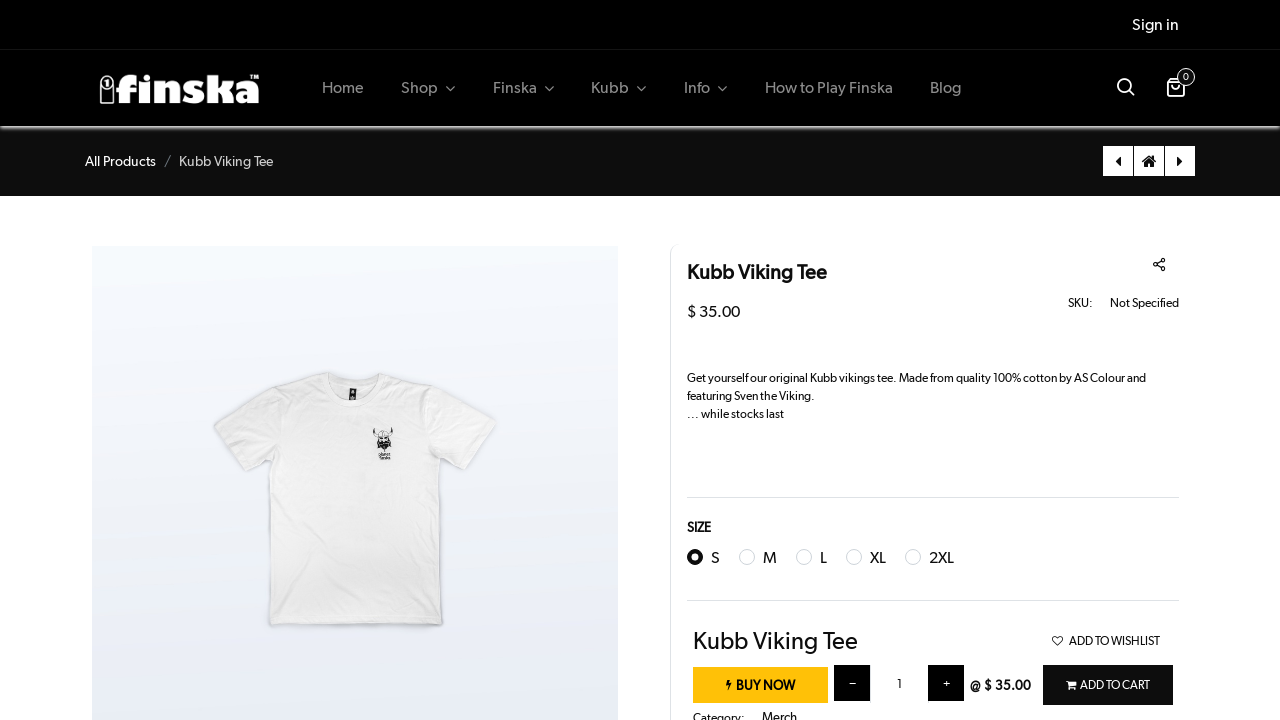

--- FILE ---
content_type: text/html; charset=utf-8
request_url: https://www.finska.com.au/kubb-viking-tee-shirt
body_size: 11619
content:

        

    
<!DOCTYPE html>
        
        
<html lang="en-US" data-website-id="13" data-main-object="product.template(1763,)" data-add2cart-redirect="1" data-category-id="">
    <head>
        <meta charset="utf-8"/>
        <meta http-equiv="X-UA-Compatible" content="IE=edge,chrome=1"/>
        <meta name="viewport" content="width=device-width, initial-scale=1"/>
        <meta name="generator" content="Odoo"/>
        <meta name="description" content="100% Cotton Combed T shirt. Features our Kubb Viking design on front and back. Available in White."/>
            
        <meta property="og:type" content="website"/>
        <meta property="og:title" content="The Original Kubb Tee "/>
        <meta property="og:site_name" content="Planet Finska Pty Ltd"/>
        <meta property="og:url" content="https://www.finska.com.au/shop/kubb-viking-tee-shirt"/>
        <meta property="og:image" content="https://www.finska.com.au/web/image/product.template/1763/image_1024?unique=75d2667"/>
        <meta property="og:description" content="100% Cotton Combed T shirt. Features our Kubb Viking design on front and back. Available in White."/>
            
        <meta name="twitter:card" content="summary_large_image"/>
        <meta name="twitter:title" content="The Original Kubb Tee "/>
        <meta name="twitter:image" content="https://www.finska.com.au/web/image/product.template/1763/image_1024?unique=75d2667"/>
        <meta name="twitter:description" content="100% Cotton Combed T shirt. Features our Kubb Viking design on front and back. Available in White."/>
        
                    <link rel="canonical" href="https://www.finska.com.au/kubb-viking-tee-shirt"/>
        
        <link rel="preconnect" href="https://fonts.gstatic.com/" crossorigin=""/>
        <title>The Original Kubb Tee </title>
        <link type="image/x-icon" rel="shortcut icon" href="/web/image/website/13/favicon?unique=d0656fa"/>
        <link rel="preload" href="/web/static/src/libs/fontawesome/fonts/fontawesome-webfont.woff2?v=4.7.0" as="font" crossorigin=""/>
        <link type="text/css" rel="stylesheet" href="/web/assets/947431-20c1590/13/web.assets_frontend.min.css" data-asset-bundle="web.assets_frontend" data-asset-version="20c1590"/>
        <script id="web.layout.odooscript" type="text/javascript">
            var odoo = {
                csrf_token: "7fe5ffb6d0268a4956e68cdee690be090737b3dao1799949249",
                debug: "",
            };
        </script>
        <script type="text/javascript">
            odoo.__session_info__ = {"is_admin": false, "is_system": false, "is_website_user": true, "user_id": false, "is_frontend": true, "profile_session": null, "profile_collectors": null, "profile_params": null, "show_effect": true, "bundle_params": {"lang": "en_US", "website_id": 13}, "translationURL": "/website/translations", "cache_hashes": {"translations": "5640105333afd8d60245fe694469f4fc1d7397d8"}, "geoip_country_code": null, "geoip_phone_code": null};
            if (!/(^|;\s)tz=/.test(document.cookie)) {
                const userTZ = Intl.DateTimeFormat().resolvedOptions().timeZone;
                document.cookie = `tz=${userTZ}; path=/`;
            }
        </script>
        <script defer="defer" type="text/javascript" src="/web/assets/899486-adf758b/13/web.assets_frontend_minimal.min.js" data-asset-bundle="web.assets_frontend_minimal" data-asset-version="adf758b"></script>
        <script defer="defer" type="text/javascript" data-src="/web/assets/947061-17a45a0/13/web.assets_frontend_lazy.min.js" data-asset-bundle="web.assets_frontend_lazy" data-asset-version="17a45a0"></script>
        
        <meta name="facebook-domain-verification" content="zchekzjpwzfdxp3szwvze8vicxvvyd" />
    </head>
    <body>
       <noscript><iframe src="https://www.googletagmanager.com/ns.html?id=GTM-W732KDK" height="0" width="0" style="display:none;visibility:hidden"></iframe></noscript>
        <div id="wrapwrap" class=" as_product_detail  as-product-detail   " data-pwa="0">
            <div class="offcanvas offcanvas-end header-search-offcanvas" tabindex="-1" id="header_search_header" aria-labelledby="header_search_header_label">
                <div class="offcanvas-header">
                    <h5 class="offcanvas-title" id="header_search_header_label"><i class="asi asi-search"></i> Search</h5>
                    <button type="button" class="btn-close text-reset" data-bs-dismiss="offcanvas" aria-label="Close"></button>
                </div>
                <div class="offcanvas-body">
    <form method="get" class="o_searchbar_form o_wait_lazy_js s_searchbar_input o_wsale_products_searchbar_form" action="/shop" data-snippet="s_searchbar_input">
            <div role="search" class="input-group  ">
        <input type="search" name="search" class="search-query form-control oe_search_box None" placeholder="Search..." value="" data-search-type="as_advance_search" data-limit="100" data-display-image="true" data-display-description="true" data-display-extra-link="true" data-display-detail="true" data-order-by="name asc"/>
        <button type="submit" aria-label="Search" title="Search" class="btn oe_search_button btn-primary">
            <i class="oi oi-search"></i>
        </button>
    </div>

            <input name="order" type="hidden" class="o_search_order_by" value="name asc"/>
            

        
        </form>
                </div>
            </div>
            <div class="mobile-header-10 d-lg-none">
                <ul class="nav ht-right">
                    <li>
                        <a class="hm-icon hm-icon-search" data-bs-toggle="offcanvas" href="#header_search_header" role="button" aria-controls="header_search_header">
                            <i class="asi asi-search"></i>
                        </a>
                    </li>
        
            <li class="o_wsale_my_wish d-none  o_wsale_my_wish_hide_empty">
                <a href="/shop/wishlist" class="hm-icon hm-icon-wishlist">
                    <i class="fa fa-1x fa-heart"></i>
                    <sup class="my_wish_quantity o_animate_blink badge text-bg-primary">0</sup>
                </a>
            </li>
        
                    <li class=" o_no_autohide_item">
                <a href="/web/login" class="hm-icon hm-icon-user ">Sign in</a>
            </li>
                    
        
        
                <li class=" divider d-none"></li> 
                <li class="o_wsale_my_cart align-self-md-start  ">
                    <a href="/shop/cart" class="hm-icon hm-icon-cart as_mini_cart">
                        <i class="fa fa-shopping-cart"></i>
                        <sup class="my_cart_quantity badge text-bg-primary" data-order-id="">0</sup>
                    </a>
                </li>
            
                </ul>
            </div>
                <header id="top" data-anchor="true" data-name="Header" class="  as-main-header o_hoverable_dropdown o_header_fixed">
                    
            <nav data-name="Navbar" class="navbar navbar-expand-lg navbar-light o_colored_level o_cc  as-header-navbar shadow-sm">
                
                <div class="header-top">
                    <div class="container">
                        <div class="row align-items-center">
                            <div class="col-6 d-flex">
                                
        <div class="o_pricelist_dropdown dropdown d-none">

            <a role="button" href="#" data-bs-toggle="dropdown" class="dropdown-toggle btn btn-light">
                F Retail Site
            </a>
            <div class="dropdown-menu" role="menu">
            </div>
        </div>
                                
                            </div>
                            <div class="col-6 d-flex justify-content-end">
                                <ul class="nav">
                                    <li class="nav-item ht-user o_no_autohide_item">
                <a href="/web/login" class="nav-link ht-login-link ">Sign in</a>
            </li>
                                    
        
        
                                </ul>
                            </div>
                        </div>
                    </div>
                </div>
                
                <div id="top_menu_container" class="container justify-content-start justify-content-lg-between">
                    
    <a href="/" class="navbar-brand logo me-4">
            
            <span role="img" aria-label="Logo of Finska" title="Finska"><img src="/web/image/website/13/logo/Finska?unique=d0656fa" class="img img-fluid" width="95" height="40" alt="Finska" loading="lazy"/></span>
        </a>
    
                    
    <button type="button" data-bs-toggle="collapse" data-bs-target="#top_menu_collapse" class="navbar-toggler ms-auto">
        <span class="navbar-toggler-icon o_not_editable"></span>
    </button>

                    
                    <div id="top_menu_collapse" class="collapse navbar-collapse order-last order-lg-0">
    <ul id="top_menu" class="nav navbar-nav o_menu_loading flex-grow-1">
        
                            
    <li class="nav-item">
                <a role="menuitem" href="/" style="background-color:;color:" class="nav-link ">
                    <span>Home</span>
                </a>
            </li>
    <li class="nav-item dropdown  ">
                <a data-bs-toggle="dropdown" href="#" class="nav-link dropdown-toggle " style="background-color:;color:">
                    <span>Shop</span>
                </a>
                    <ul class="dropdown-menu" role="menu">
    <li class="">
                <a role="menuitem" href="/shop" style="background-color:;color:" class="dropdown-item ">
                    <span>All Items</span>
                </a>
            </li>
    <li class="">
                <a role="menuitem" href="/finska" style="background-color:;color:" class="dropdown-item ">
                    <span>Finska</span>
                </a>
            </li>
    <li class="">
                <a role="menuitem" href="/kubb" style="background-color:;color:" class="dropdown-item ">
                    <span>Kubb</span>
                </a>
            </li>
    <li class="">
                <a role="menuitem" href="/merchandise" style="background-color:;color:" class="dropdown-item ">
                    <span>Merch</span>
                </a>
            </li>
    <li class="">
                <a role="menuitem" href="/parts" style="background-color:;color:" class="dropdown-item ">
                    <span>Parts</span>
                </a>
            </li>
    <li class="">
                <a role="menuitem" href="/bundles" style="background-color:;color:" class="dropdown-item ">
                    <span>Deals</span>
                </a>
            </li>
    <li class="">
                <a role="menuitem" href="https://planetfinska.com.au" style="background-color:;color:" class="dropdown-item ">
                    <span>The Full Planet Finska Range</span>
                </a>
            </li>
                    </ul>

            </li>
    <li class="nav-item dropdown  ">
                <a data-bs-toggle="dropdown" href="#" class="nav-link dropdown-toggle " style="background-color:;color:">
                    <span>Finska</span>
                </a>
                    <ul class="dropdown-menu" role="menu">
    <li class="">
                <a role="menuitem" href="/finska" style="background-color:;color:" class="dropdown-item ">
                    <span>Buy Finska</span>
                </a>
            </li>
    <li class="">
                <a role="menuitem" href="/tournaments-events" style="background-color:;color:" class="dropdown-item ">
                    <span>Competitions</span>
                </a>
            </li>
    <li class="">
                <a role="menuitem" href="/finska-education" style="background-color:;color:" class="dropdown-item ">
                    <span>Schools</span>
                </a>
            </li>
    <li class="">
                <a role="menuitem" href="/finska-app" style="background-color:;color:" class="dropdown-item ">
                    <span>The App</span>
                </a>
            </li>
    <li class="">
                <a role="menuitem" href="/rules-scorecard" style="background-color:;color:" class="dropdown-item ">
                    <span>Rules Scorecard</span>
                </a>
            </li>
                    </ul>

            </li>
    <li class="nav-item dropdown  ">
                <a data-bs-toggle="dropdown" href="#" class="nav-link dropdown-toggle " style="background-color:;color:">
                    <span>Kubb</span>
                </a>
                    <ul class="dropdown-menu" role="menu">
    <li class="">
                <a role="menuitem" href="/kubb" style="background-color:;color:" class="dropdown-item ">
                    <span>Buy Kubb</span>
                </a>
            </li>
    <li class="">
                <a role="menuitem" href="/what-is-kubb" style="background-color:;color:" class="dropdown-item ">
                    <span>What is Kubb</span>
                </a>
            </li>
    <li class="">
                <a role="menuitem" href="/how-to-play-kubb" style="background-color:;color:" class="dropdown-item ">
                    <span>How to Play Kubb</span>
                </a>
            </li>
    <li class="">
                <a role="menuitem" href="/kubb-rules" style="background-color:;color:" class="dropdown-item ">
                    <span>Rules</span>
                </a>
            </li>
                    </ul>

            </li>
    <li class="nav-item dropdown  ">
                <a data-bs-toggle="dropdown" href="#" class="nav-link dropdown-toggle " style="background-color:;color:">
                    <span>Info</span>
                </a>
                    <ul class="dropdown-menu" role="menu">
    <li class="">
                <a role="menuitem" href="/finska-faq" style="background-color:;color:" class="dropdown-item ">
                    <span>FAQ</span>
                </a>
            </li>
    <li class="">
                <a role="menuitem" href="/quality" style="background-color:;color:" class="dropdown-item ">
                    <span>Quality</span>
                </a>
            </li>
    <li class="">
                <a role="menuitem" href="/about-us" style="background-color:;color:" class="dropdown-item ">
                    <span>About Us</span>
                </a>
            </li>
    <li class="">
                <a role="menuitem" href="/shipping-info" style="background-color:;color:" class="dropdown-item ">
                    <span>Shipping</span>
                </a>
            </li>
    <li class="">
                <a role="menuitem" href="/refunds-returns" style="background-color:;color:" class="dropdown-item ">
                    <span>Refunds Returns</span>
                </a>
            </li>
    <li class="">
                <a role="menuitem" href="/contact-us" style="background-color:;color:" class="dropdown-item ">
                    <span>Get in Touch</span>
                </a>
            </li>
                    </ul>

            </li>
    <li class="nav-item">
                <a role="menuitem" href="/how-to-play-finska" style="background-color:;color:" class="nav-link ">
                    <span>How to Play Finska</span>
                </a>
            </li>
    <li class="nav-item">
                <a role="menuitem" href="/blog" style="background-color:;color:" class="nav-link ">
                    <span>Blog</span>
                </a>
            </li>
                        
    </ul>
                    </div>
                    <div class="header-right d-none d-lg-block">
                        <ul class="nav align-items-center">
                            
                            <li class="hm-search">
                                <a class="hm-icon hm-icon-search" data-bs-toggle="offcanvas" href="#header_search_header" role="button" aria-controls="header_search_header">
                                    <i class="asi asi-search"></i>
                                </a>
                            </li>
        
            <li class="o_wsale_my_wish d-none  o_wsale_my_wish_hide_empty">
                <a href="/shop/wishlist" class="hm-icon hm-icon-wishlist">
                    <i class="fa fa-1x fa-heart"></i>
                    <sup class="my_wish_quantity o_animate_blink badge text-bg-primary">0</sup>
                </a>
            </li>
        
                <li class=" divider d-none"></li> 
                <li class="o_wsale_my_cart align-self-md-start  ">
                    <a href="/shop/cart" class="hm-icon hm-icon-cart as_mini_cart">
                        <i class="fa fa-shopping-cart"></i>
                        <sup class="my_cart_quantity badge text-bg-primary" data-order-id="">0</sup>
                    </a>
                </li>
            
                        </ul>
                    </div>
                </div>
            </nav>
        
        </header>
                <main>
                    
            <div itemscope="itemscope" itemtype="http://schema.org/Product" id="wrap" class="js_sale o_wsale_product_page ecom-zoomable zoomodoo-next as-sticky-cart-active" data-ecom-zoom-auto="1">
                <div class="oe_structure oe_empty oe_structure_not_nearest" id="oe_structure_website_sale_product_1" data-editor-message="DROP BUILDING BLOCKS HERE TO MAKE THEM AVAILABLE ACROSS ALL PRODUCTS"></div>
            <div class="as-product-next-prev-history">
                <div class="container">
                    <div class="row">
                        <div class="col">
                            <ol class="breadcrumb">
                                <li class="breadcrumb-item o_not_editable">
                                    <a href="/shop">All Products</a>
                                </li>
                                <li class="breadcrumb-item active">
                                    <span>Kubb Viking Tee</span>
                                </li>
                            </ol>
                        </div>
                        <div class="col as-pre-nxt-col">
                            <div class="as-pre-nxt-prod">
                                <div class="as-pre-prod-info as-pager-prod-info d-none">
                                    <div class="as-np-card">
                                        <div class="as-np-card-media">
                                            <img src="/web/image/product.template/1764/image_128?unique=fd75d85" loading="lazy"/>
                                        </div>
                                        <div class="as-np-card-info">
                                            <div class="as-pre-title">
                                                <span>Chuck Wood Vikings Tee</span>
                                            </div>
        <div itemprop="offers" itemscope="itemscope" itemtype="http://schema.org/Offer" class="product_price mt-2 mb-3 d-inline-block">
            <h3 class="css_editable_mode_hidden"><span class="oe_price" style="white-space: nowrap;" data-oe-type="monetary" data-oe-expression="as_combination_info[&#39;price&#39;]">$ <span class="oe_currency_value">35.00</span></span>
                        
                        <span itemprop="price" style="display:none;">35.0</span>
                        <span itemprop="priceCurrency" style="display:none;">AUD</span>
                        <span style="text-decoration: line-through; white-space: nowrap;" itemprop="listPrice" class="text-danger oe_default_price ms-1 h5 d-none" data-oe-type="monetary" data-oe-expression="as_combination_info[&#39;list_price&#39;]">$ <span class="oe_currency_value">35.00</span></span>
                        
                        
                        
                        
                        
                        
                        
                        
                    </h3>

                <h3 class="css_non_editable_mode_hidden decimal_precision" data-precision="2">
                <span>$ <span class="oe_currency_value">1.00</span></span>
                
                
                
            </h3>
        </div>
        <div id="product_unavailable" class="d-none">
            
        </div>
                                        </div>
                                    </div>
                                </div>
                                <a id="as-pre-prod-info" href="/chuck-wood-vikings-tee-shirt" class="as-pager-prod active">
                                    <i class="fa fa-caret-left"></i>
                                </a>
                                <a href="/shop" class="as-shop-prod">
                                    <i class="fa fa-home"></i>
                                </a>
                                <a id="as-next-prod-info" href="/" class="as-pager-prod active">
                                    <i class="fa fa-caret-right"></i>
                                </a>
                                <div class="as-next-prod-info as-pager-prod-info d-none">
                                    <div class="as-np-card">
                                        <div class="as-np-card-media">
                                            <img src="/web/image/product.template/1626/image_128?unique=da75e2e" loading="lazy"/>
                                        </div>
                                        <div class="as-np-card-info">
                                            <div class="as-pre-title">
                                                <span>AFC Tee</span>
                                            </div>
        <div itemprop="offers" itemscope="itemscope" itemtype="http://schema.org/Offer" class="product_price mt-2 mb-3 d-inline-block">
            <h3 class="css_editable_mode_hidden"><span class="oe_price" style="white-space: nowrap;" data-oe-type="monetary" data-oe-expression="as_combination_info[&#39;price&#39;]">$ <span class="oe_currency_value">35.00</span></span>
                        
                        <span itemprop="price" style="display:none;">35.0</span>
                        <span itemprop="priceCurrency" style="display:none;">AUD</span>
                        <span style="text-decoration: line-through; white-space: nowrap;" itemprop="listPrice" class="text-danger oe_default_price ms-1 h5 d-none" data-oe-type="monetary" data-oe-expression="as_combination_info[&#39;list_price&#39;]">$ <span class="oe_currency_value">35.00</span></span>
                        
                        
                        
                        
                        
                        
                        
                        
                    </h3>

                <h3 class="css_non_editable_mode_hidden decimal_precision" data-precision="2">
                <span>$ <span class="oe_currency_value">1.00</span></span>
                
                
                
            </h3>
        </div>
        <div id="product_unavailable" class="d-none">
            
        </div>
                                        </div>
                                    </div>
                                </div>
                            </div>
                        </div>
                    </div>
                </div>
            </div>
                <section id="product_detail" class="container py-4 oe_website_sale " data-view-track="1" data-product-tracking-info="{&#34;item_id&#34;: 1935, &#34;item_name&#34;: &#34;[PFM-T4KV-S] Kubb Viking Tee (S)&#34;, &#34;item_category&#34;: &#34;Merchandise&#34;, &#34;currency&#34;: &#34;AUD&#34;, &#34;price&#34;: 35.0}">
                    <div class="row" id="product_detail_main" data-name="Product Page" data-image_width="50_pc" data-image_layout="carousel">
                        <div class="col-lg-6 mt-lg-4 o_wsale_product_images position-relative ">
        <div id="o-carousel-product" class="carousel slide position-sticky mb-3 overflow-hidden " data-bs-ride="carousel" data-bs-interval="0" data-name="Product Carousel">
            <div class="o_carousel_product_outer carousel-outer position-relative flex-grow-1">
                <div class="carousel-inner h-100">
                        <div class="carousel-item h-100 active">
        <div class="d-flex align-items-center justify-content-center h-100 oe_unmovable"><img src="/web/image/product.image/198/image_1024/T-Shirt%204%20-%20Kubb%20Viking?unique=748551d" class="img img-fluid oe_unmovable product_detail_img mh-100" alt="T-Shirt 4 - Kubb Viking" data-zoom="1" data-zoom-image="/web/image/product.image/198/image_1920/T-Shirt%204%20-%20Kubb%20Viking?unique=748551d" loading="lazy"/></div>
                        </div>
                        <div class="carousel-item h-100">
        <div class="d-flex align-items-center justify-content-center h-100 oe_unmovable"><img src="/web/image/product.product/1935/image_1024/%5BPFM-T4KV-S%5D%20Kubb%20Viking%20Tee%20%28S%29?unique=75d2667" class="img img-fluid oe_unmovable product_detail_img mh-100" alt="Kubb Viking Tee" data-zoom="1" data-zoom-image="/web/image/product.product/1935/image_1920/%5BPFM-T4KV-S%5D%20Kubb%20Viking%20Tee%20%28S%29?unique=75d2667" loading="lazy"/></div>
                        </div>
                </div>
                    <a class="carousel-control-prev" href="#o-carousel-product" role="button" data-bs-slide="prev">
                        <span class="fa fa-chevron-left fa-2x oe_unmovable" role="img" aria-label="Previous" title="Previous"></span>
                    </a>
                    <a class="carousel-control-next" href="#o-carousel-product" role="button" data-bs-slide="next">
                        <span class="fa fa-chevron-right fa-2x oe_unmovable" role="img" aria-label="Next" title="Next"></span>
                    </a>
            </div>
        <div class="o_carousel_product_indicators pt-2 overflow-hidden">
            <ol class="carousel-indicators  position-static pt-2 pt-lg-0 mx-auto my-0 text-start">
                <li data-bs-target="#o-carousel-product" class="align-top position-relative active" data-bs-slide-to="0">
                    <div><img src="/web/image/product.image/198/image_128/T-Shirt%204%20-%20Kubb%20Viking?unique=748551d" class="img o_image_64_cover" alt="T-Shirt 4 - Kubb Viking" loading="lazy"/></div>
                </li><li data-bs-target="#o-carousel-product" class="align-top position-relative " data-bs-slide-to="1">
                    <div><img src="/web/image/product.product/1935/image_128/%5BPFM-T4KV-S%5D%20Kubb%20Viking%20Tee%20%28S%29?unique=75d2667" class="img o_image_64_cover" alt="Kubb Viking Tee" loading="lazy"/></div>
                </li>
            </ol>
        </div>
        </div>
                        </div>
                        
                <div id="custom_product_details" class="col-lg-6 mt-md-4 position-relative ">
                <div id="product_details" class="position-sticky ">
                <div class="extra-height"></div>
                            <h1 itemprop="name">Kubb Viking Tee</h1>
                            <span itemprop="url" style="display:none;">https://www.finska.com.au/kubb-viking-tee-shirt</span>
                            <span itemprop="image" style="display:none;">https://www.finska.com.au/web/image/product.template/1763/image_1920?unique=75d2667</span>
                    <div class="as-pd-extra" style="font-size: 12px;">
                <div class="as-internal-reference as-pd-lists">
                   <label>SKU: </label> <span class="as-internal-code"> Not Specified</span>
                </div>
                
                
                
                
            </div><div id="as_product_share" class="pd-wishlist">
                <div class="as-pd-share dropdown">
                    <button class="as-pd-share-icon dropdown-toggle" type="button" data-bs-toggle="dropdown" aria-expanded="false">
                        <i class="asi asi-share-2"></i>
                    </button>
                    <div class="dropdown-menu">
    <div data-snippet="s_share" class="s_share text-start ">
        <a href="https://www.facebook.com/sharer/sharer.php?u={url}" target="_blank" class="s_share_facebook ">
            <i class="fa fa-facebook rounded shadow-sm"></i>
        </a>
        <a href="https://twitter.com/intent/tweet?text={title}&amp;url={url}" target="_blank" class="s_share_twitter ">
            <i class="fa fa-twitter rounded shadow-sm"></i>
        </a>
        <a href="https://pinterest.com/pin/create/button/?url={url}&amp;media={media}&amp;description={title}" target="_blank" class="s_share_pinterest ">
            <i class="fa fa-pinterest rounded shadow-sm"></i>
        </a>
        <a href="mailto:?body={url}&amp;subject={title}" class="s_share_email ">
            <i class="fa fa-envelope rounded shadow-sm"></i>
        </a>
    </div>
                    </div>
                </div>
            </div>
                            <p class="text-muted my-2 mt-5" placeholder="A short description that will also appear on documents." style="display: none;">Get yourself our original Kubb vikings tee.  Made from quality 100% cotton by AS Colour and featuring Sven the Viking.<br>
... while stocks last</p>
                            <form action="/shop/cart/update" method="POST">
                                <input type="hidden" name="csrf_token" value="7fe5ffb6d0268a4956e68cdee690be090737b3dao1799949249"/>
                                <div class=" js_product js_main_product mb-3 ">
                                    <div>
        <div itemprop="offers" itemscope="itemscope" itemtype="http://schema.org/Offer" class="product_price mt-2 mb-3 d-inline-block">
            <h3 class="css_editable_mode_hidden oe_price_h4">
            <span class="oe_price" style="" data-oe-type="monetary" data-oe-expression="combination_info[&#39;price&#39;]">$ <span class="oe_currency_value">35.00</span></span>
        <span itemprop="price" style="display:none;">35.0</span>
                <span itemprop="priceCurrency" style="display:none;">AUD</span>
                <span style="text-decoration: line-through; white-space: nowrap;" itemprop="listPrice" class="text-danger oe_default_price ms-1 h5 d-none" data-oe-type="monetary" data-oe-expression="combination_info[&#39;list_price&#39;]">$ <span class="oe_currency_value">35.00</span></span>
                </h3>
            <h3 class="css_non_editable_mode_hidden decimal_precision" data-precision="2">
                <span>$ <span class="oe_currency_value">1.00</span></span>
            </h3>
        </div>
        <div id="product_unavailable" class="d-none">
            <h3 class="fst-italic">Not Available For Sale</h3>
        </div>
            <div class="as_offer_timer"></div>
                                    </div>
            <p class="my-2" placeholder="A short description that will also appear on documents." style="font-size: 12px; font-weight">Get yourself our original Kubb vikings tee.  Made from quality 100% cotton by AS Colour and featuring Sven the Viking.<br>
... while stocks last</p>
        <section class="product-details-tabs">
            <div class="container">
                
                <ul id="as_product_tabs" class="nav nav-tabs" role="tablist">
                </ul>
                
                
                <div class="tab-content">
                </div>
              
            </div>
        </section>
                                    
                                        <input type="hidden" class="product_id" name="product_id" value="1935"/>
                                        <input type="hidden" class="product_template_id" name="product_template_id" value="1763"/>
                                        <input type="hidden" class="product_category_id" name="product_category_id" value="54"/>
                                        <input type="hidden" class="product_tag_id" name="product_tag_id" value="37"/>
        <ul class="list-unstyled js_add_cart_variants mb-0 flex-column" data-attribute_exclusions="{&#34;exclusions&#34;: {&#34;3&#34;: [], &#34;4&#34;: [], &#34;5&#34;: [], &#34;6&#34;: [], &#34;7&#34;: []}, &#34;archived_combinations&#34;: [], &#34;parent_exclusions&#34;: {}, &#34;parent_combination&#34;: [], &#34;parent_product_name&#34;: null, &#34;mapped_attribute_names&#34;: {&#34;3&#34;: &#34;Size: S&#34;, &#34;4&#34;: &#34;Size: M&#34;, &#34;5&#34;: &#34;Size: L&#34;, &#34;6&#34;: &#34;Size: XL&#34;, &#34;7&#34;: &#34;Size: 2XL&#34;}, &#34;not_available&#34;: []}">
                
                <li data-attribute_id="3" data-attribute_name="Size" data-attribute_display_type="radio" class="variant_attribute ">

                    
                    <strong class="attribute_name">Size </strong>

                        <ul data-attribute_id="3" class="list-inline list-unstyled o_wsale_product_attribute ">
                                <li class="list-inline-item mb-3 js_attribute_value" style="margin: 0;">
                                    <label class="col-form-label">
                                        <div class="form-check">
                                            <input type="radio" class="form-check-input js_variant_change always" checked="True" name="ptal-2-None" value="3" data-value_id="3" data-value_name="S" data-attribute_name="Size"/>
                                            <div class="radio_input_value form-check-label">
                                                <span>S</span>
                                            </div>
                                        </div>
                                    </label>
                                </li>
                                <li class="list-inline-item mb-3 js_attribute_value" style="margin: 0;">
                                    <label class="col-form-label">
                                        <div class="form-check">
                                            <input type="radio" class="form-check-input js_variant_change always" name="ptal-2-None" value="4" data-value_id="4" data-value_name="M" data-attribute_name="Size"/>
                                            <div class="radio_input_value form-check-label">
                                                <span>M</span>
                                            </div>
                                        </div>
                                    </label>
                                </li>
                                <li class="list-inline-item mb-3 js_attribute_value" style="margin: 0;">
                                    <label class="col-form-label">
                                        <div class="form-check">
                                            <input type="radio" class="form-check-input js_variant_change always" name="ptal-2-None" value="5" data-value_id="5" data-value_name="L" data-attribute_name="Size"/>
                                            <div class="radio_input_value form-check-label">
                                                <span>L</span>
                                            </div>
                                        </div>
                                    </label>
                                </li>
                                <li class="list-inline-item mb-3 js_attribute_value" style="margin: 0;">
                                    <label class="col-form-label">
                                        <div class="form-check">
                                            <input type="radio" class="form-check-input js_variant_change always" name="ptal-2-None" value="6" data-value_id="6" data-value_name="XL" data-attribute_name="Size"/>
                                            <div class="radio_input_value form-check-label">
                                                <span>XL</span>
                                            </div>
                                        </div>
                                    </label>
                                </li>
                                <li class="list-inline-item mb-3 js_attribute_value" style="margin: 0;">
                                    <label class="col-form-label">
                                        <div class="form-check">
                                            <input type="radio" class="form-check-input js_variant_change always" name="ptal-2-None" value="7" data-value_id="7" data-value_name="2XL" data-attribute_name="Size"/>
                                            <div class="radio_input_value form-check-label">
                                                <span>2XL</span>
                                            </div>
                                        </div>
                                    </label>
                                </li>
                        </ul>


                </li>
        </ul>
                                    
                                    <p class="css_not_available_msg alert alert-warning">This combination does not exist.</p>
                                    <div id="o_wsale_cta_wrapper" class="bundle-cart-summary container d-flex flex-column align-items-end js_main_product">
                    
                    <div class="wishlist_details w-100 d-flex align-items-center justify-content-between">
                        <h4 itemprop="name" class="mb-0">Kubb Viking Tee</h4>
                        
                            <button type="button" role="button" class="btn btn-link px-0 pe-3 o_add_wishlist_dyn my-2" style="margin-right: -10px;" data-action="o_wishlist" title="ADD TO WISHLIST" data-product-template-id="1763" data-product-product-id="1935"><i class="fa fa-heart-o me-2" role="img" aria-label="ADD TO WISHLIST"></i>ADD TO WISHLIST</button>
                        
                    </div>

                    
                    <div class="add_to_cart_details w-100">
                        <div class="d-flex flex-wrap align-items-center justify-content-between mb-2" style="width: 100%;">
                            
                            <button class="btn o_we_buy_now" style="background-color: #ffc107 !important;border-color: #ffc107 !important;color: #000 !important;height: 40px;padding: 8px 32px !important;font-size: 14px;min-width: 120px;white-space: nowrap;">
                                <i class="fa fa-bolt me-2"></i>
                                <span style="font-weight:bold">BUY NOW</span>
                            </button>

                            
                            <div class="d-flex align-items-center gap-3" style="flex: 1; justify-content: center;">
                                
                                <div contenteditable="false" style="height: 40px; border: none !important; box-shadow: none !important;" class="css_quantity input-group d-inline-flex align-middle">
                                    <a class="btn js_add_cart_json" aria-label="Remove one" title="Remove one" href="#" style="background-color: #000000 !important; color: #ffffff !important; border-color: #000000 !important; height: 40px; width: 40px; padding: 0; display: flex; align-items: center; justify-content: center; font-weight: bold;">
                                        <span style="color: #ffffff !important; font-size: 18px;" class="fa fa-minus">−</span>
                                    </a>
                                    <input type="text" class="form-control quantity text-center" data-min="1" name="add_qty" style="width: 50px;height: 38px !important;border-radius: 0;padding: 0;text-align: center;line-height: 40px;" value="1"/>
                                    <input type="text" class="form-control pack_size text-center" data-min="1" name="pack_size" style="display: none;" value="1"/>
                                    <input type="text" class="form-control moq text-center" data-min="1" name="moq" style="display: none;" value="1"/>
                                    <a class="btn float_left js_add_cart_json" aria-label="Add one" title="Add one" href="#" style="background-color: #000000 !important; color: #ffffff !important; border-color: #000000 !important; height: 40px; width: 40px; padding: 0; display: flex; align-items: center; justify-content: center; font-weight: bold;">
                                        <span class="fa fa-plus" style="color: #ffffff !important; font-size: 18px; font-weight: bold;">+</span>
                                    </a>
                                </div>

                                
                                <div class="d-flex align-items-center" style="font-size: 16px; padding: 8px 12px;">
                                    <span style="white-space: nowrap; font-weight: bold; margin-right: 4px;">@</span>

                                        <span style="white-space: nowrap; font-weight: bold;" class="wk_advanced_non_bundle_product quantity_price oe_price" data-oe-type="monetary" data-oe-expression="combination_info[&#39;price&#39;]">$ <span class="oe_currency_value">35.00</span></span>
                                </div>
                            </div>

                            
                            <div id="add_to_cart_wrap" style="min-width: 120px;" class="d-inline-flex align-items-center mb-2">
                                <a data-animation-selector=".o_wsale_product_images" role="button" id="add_to_cart" href="#" class="btn btn-primary js_check_product a-submit" style="width: 100%; height: 40px; font-size: 14px; padding: 8px 16px;">
                                    <i class="fa fa-shopping-cart me-2"></i>
                                    <span style="font-weight: bold">ADD TO CART</span>
                                </a>
                            </div>
                        </div>
                    </div>
                    
                    <div class="d-flex justify-content-start align-items-center">
                        <div class="as-pd-cat-list as-pd-lists" style="font-size: 12px; margin-left: 0;margin-top: -10px;">
                            <label>Category: </label>
                                <span>Merch</span>
                        </div>
                    </div>
                </div>
            <div class="availability_messages o_not_editable"></div>
                                    <div id="contact_us_wrapper" class="d-none oe_structure oe_structure_solo ">
                                        <section class="s_text_block" data-snippet="s_text_block" data-name="Text">
                                            <div class="container">
                                                <a class="btn btn-primary btn_cta" href="/contactus">Contact Us
                                                </a>
                                            </div>
                                        </section>
                                    </div>
                                </div>
                            </form>
            
            <div id="o_product_terms_and_share" class="d-none">
            <p class="text-muted mb-0">
                <a href="/terms" class="text-muted"><u>Terms and Conditions</u></a><br/>
                30-day money-back guarantee<br/>
                Shipping: 2-3 Business Days
            </p>
            <div class="h4 mt-3 mb-0 d-flex justify-content-md-end flex-shrink-0" contenteditable="false">
    <div data-snippet="s_share" class="s_share text-start text-lg-end">
        <a href="https://www.facebook.com/sharer/sharer.php?u={url}" target="_blank" class="s_share_facebook mx-1 my-0">
            <i class="fa fa-facebook "></i>
        </a>
        <a href="https://twitter.com/intent/tweet?text={title}&amp;url={url}" target="_blank" class="s_share_twitter mx-1 my-0">
            <i class="fa fa-twitter "></i>
        </a>
        <a href="https://pinterest.com/pin/create/button/?url={url}&amp;media={media}&amp;description={title}" target="_blank" class="s_share_pinterest mx-1 my-0">
            <i class="fa fa-pinterest "></i>
        </a>
        <a href="mailto:?body={url}&amp;subject={title}" class="s_share_email mx-1 my-0">
            <i class="fa fa-envelope "></i>
        </a>
    </div>
            </div></div>
        <input id="wsale_user_email" type="hidden" value=""/>
                        </div></div>
                    </div>
                </section>


















































            
        <div class="as-product-alt-acc-products">
            <div class="container">
            </div>
        </div>
        </div>
        
                </main>
                <footer id="bottom" data-anchor="true" data-name="Footer" class="o_footer o_colored_level o_cc ">
                    <div id="footer" class="oe_structure oe_structure_solo" style="">
      <section class="footer-top py-5" style="background-image: none;">
        <div class="container">
          <div class="row">
            <div class="col-lg-4 py-3 o_colored_level" style="">
              <div class="footer-logo pb-4">
                <img src="/web/image/790923-47945b00/Finska%20Logo%20%28no%20pins%2C%20white%29.png" alt="" class="img img-fluid o_we_custom_image" data-original-id="790369" data-original-src="/web/image/790369-52d35209/Finska%20Logo%20%28no%20pins%2C%20white%29.png" data-mimetype="image/png" data-resize-width="690" data-bs-original-title="" title="" aria-describedby="tooltip320591" style="width: 25% !important;" loading="lazy"/>
              </div>
              <div class="s_social_media text-start o_not_editable" data-snippet="s_social_media" data-name="Social Media">
                <h5 class="s_social_media_title d-none">Follow us</h5>
                <a href="/website/social/facebook" target="_blank">
                  <i class="fa fa-facebook"></i>
                </a>
                <a href="/website/social/instagram" target="_blank" class="s_social_media_instagram">
                  <i class="fa fa-instagram text-white" style=""></i>
                </a>
              </div>
            </div>
            <div class="py-3 o_colored_level pt0 pb0 col-lg-2" style="">
              <div class="footer-title">
                <h5>
                  <br/>
                </h5>
              </div>
              <ul class="list-unstyled m-0 footer-link">
                <li>info<br/></li>
                <li>
                  <a href="/refunds-returns" data-bs-original-title="" title="">returns &amp; refunds</a>
                  <br/>
                </li>
                <li>
                  <a href="/shipping-info" data-bs-original-title="" title="">shipping</a>
                </li>
              </ul>
            </div>
            <div class="col-lg-2 py-3 o_colored_level pt0" style="">
              <div class="footer-title">
                <h5>
                  <br/>
                </h5>
              </div>
              <p>
                get chuckin
                <br/>
              </p>
              <ul class="list-unstyled m-0 footer-link">
                <li>
                  <a href="/" data-bs-original-title="" title="">home</a>
                  <br/>
                </li>
                <li>
                  <a href="/finska" data-bs-original-title="" title="">shop finska</a>
                  <br/>
                </li>
                <li>
                  <a href="/kubb" data-bs-original-title="" title="">shop Kubb</a>
                  <br/>
                </li>
              </ul>
            </div>
            <div class="col-lg-2 py-3 o_colored_level pt0" style="">
              <div class="footer-title">
                <h5>
                  <br/>
                </h5>
              </div>
              <p>
                say g'day
                <br/>
              </p>
              <ul class="list-unstyled m-0 footer-link">
                <li>
                  <a href="/contact-us" data-bs-original-title="" title="">get in touch</a>
                  <br/>
                </li>
                <li>
                  <a href="/about-us" data-bs-original-title="" title="">about us</a>
                </li>
                <li>
                  <a href="https://wholesale.planetfinska.com.au/wholesale-enquiry" data-bs-original-title="" title="">wholesale enquiries</a>
                </li>
              </ul>
            </div>
          </div>
        </div>
      </section>
    </div>
  <div class="o_footer_copyright o_colored_level o_cc" data-name="Copyright">
                        <div class="container py-3">
                            <div class="row">
                                <div class="col-sm text-center text-sm-start text-muted">
                                    <span class="o_footer_copyright_name me-2">Copyright © Planet Finska</span>
        
        
                                </div>
                                <div class="col-sm text-center text-sm-end o_not_editable">
        <div class="o_brand_promotion">
        Powered by 
            <a target="_blank" class="badge text-bg-light" href="http://www.odoo.com?utm_source=db&amp;utm_medium=website">
                <img alt="Odoo" src="/web/static/img/odoo_logo_tiny.png" width="62" height="20" style="width: auto; height: 1em; vertical-align: baseline;" loading="lazy"/>
            </a>
        - 
                    The #1 <a target="_blank" href="http://www.odoo.com/app/ecommerce?utm_source=db&amp;utm_medium=website">Open Source eCommerce</a>
                
        </div>
                                </div>
                            </div>
                        </div>
                    </div>
                </footer>
            <div class="as_scroll_to_top btn btn-primary"> <i class="fa fa-chevron-up"></i></div>
            </div>
            <script id="tracking_code" async="1" src="https://www.googletagmanager.com/gtag/js?id=G-LV74ZXFRQR"></script>
            <script>
                window.dataLayer = window.dataLayer || [];
                function gtag(){dataLayer.push(arguments);}
                gtag('js', new Date());
                gtag('config', 'G-LV74ZXFRQR');
            </script>
            <script id="plausible_script" name="plausible" defer="defer" data-domain="finska.com.au" src="https://plausible.io/js/plausible.js"></script>
                <div id="hvImageModal" class="modal fade" tabindex="0" role="dialog" aria-labelledby="hvImageModalLabel" aria-hidden="true">
                    <div class="modal-dialog modal-xl modal-dialog-centered" role="document">
                        <div class="modal-content">
                            <div class="modal-header">
                                <h5 class="modal-title" id="hvImageModalLabel">Product Image</h5>
                                <button type="button" class="btn-close" data-bs-dismiss="modal" aria-label="Close"></button>
                            </div>
                            <div class="modal-body p-0">
                                
                                <div class="main-image-container position-relative">
                                    <img id="hvModalImage" src="" class="img-fluid w-100" alt="Product Image" style="max-height: 70vh; object-fit: contain;" loading="lazy"/>

                                    
                                    <button id="prevImageBtn" class="btn btn-link position-absolute top-50 start-0 translate-middle-y" style="z-index: 10; background: rgba(255,255,255,0.8); border-radius: 50%; width: 50px; height: 50px; display: none;">
                                        <i class="fa fa-chevron-left"></i>
                                    </button>
                                    <button id="nextImageBtn" class="btn btn-link position-absolute top-50 end-0 translate-middle-y" style="z-index: 10; background: rgba(255,255,255,0.8); border-radius: 50%; width: 50px; height: 50px; display: none;">
                                        <i class="fa fa-chevron-right"></i>
                                    </button>
                                </div>

                                
                                <div class="thumbnail-container p-3" style="background: #f8f9fa;">
                                    <div id="thumbnailList" class="d-flex justify-content-center gap-2 flex-wrap">
                                        
                                    </div>
                                </div>
                            </div>
                        </div>
                    </div>
                </div>
        
        </body>
</html>
    